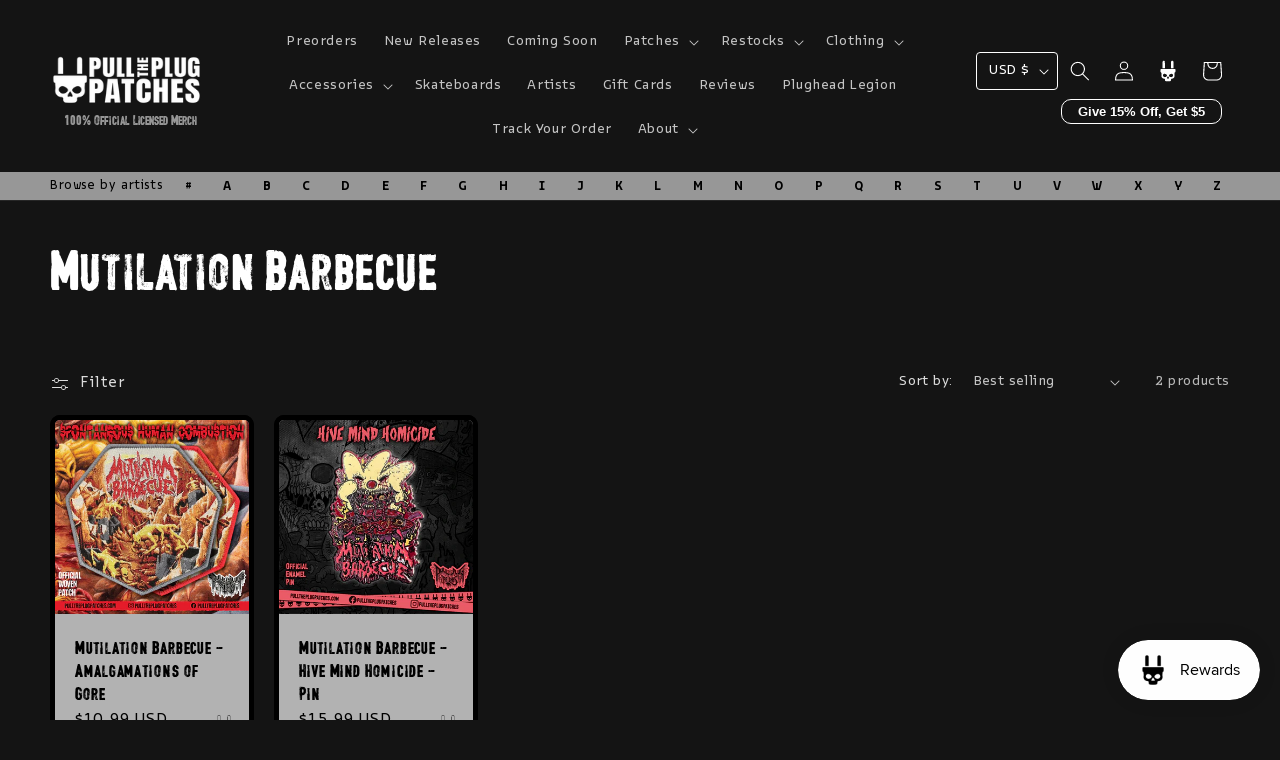

--- FILE ---
content_type: application/javascript; charset=utf-8
request_url: https://cdn.jsdelivr.net/npm/@appmate/wishlist@4.21.1/wishlist-element.js
body_size: 1060
content:
import{delayWhen as p,from as o,fromEvent as c,isObservable as f,map as b,of as h}from"https://cdn.jsdelivr.net/npm/rxjs@7.8.0/+esm";import{filter as l,first as g,switchMap as m,tap as d}from"https://cdn.jsdelivr.net/npm/rxjs@7.8.0/+esm";import{LitElement as y}from"https://cdn.jsdelivr.net/gh/lit/dist@2.6.0/all/lit-all.min.js";import{unsafeHTML as u}from"https://cdn.jsdelivr.net/gh/lit/dist@2.6.0/all/lit-all.min.js";import{WishlistStateController as v}from"https://cdn.jsdelivr.net/npm/@appmate/wishlist@4.21.1/controllers.js";var a=class extends y{constructor(){super();this.connected=!1;this.cleanupMethods=[];this.eventPending=!1;this.firstConnect=!0;this.stateCtrl=new v(this)}get app(){return this.stateCtrl.app}static get observedAttributes(){return[...super.observedAttributes,"data-wishlist-id","data-wishlist-item-id","data-product-handle","data-product-id","data-variant-id"]}attributeChangedCallback(t,e,i){super.attributeChangedCallback(t,e,i),this.connected&&this.app.loaded&&this.initState()}appReadyCallback(){this.dataset.productHandle&&this.app.events.subscribe("wk:product:change-variant:success",t=>{var e,i,s;if(this.dataset.productHandle===((e=t.data)==null?void 0:e.productHandle)&&((i=t.data)!=null&&i.variantId)){let n=this.productInfo?this.productInfo.wishlistItemId:void 0,r=this.productInfo?this.productInfo.variantId:void 0;n&&!r&&this.app.updateWishlistItem({wishlistItemId:n,changes:{variantId:(s=t.data)==null?void 0:s.variantId}}),this.dataset.variantId=t.data.variantId.toString()}})}async connect(){if(!this.connected){if(!window.WishlistKing){window.document.addEventListener("wk:app:created",()=>{this.connect()},{once:!0});return}if(!this.app.stylesLoaded){c(document,"wk:app:load-styles:success").pipe(g()).subscribe(()=>this.connect());return}this.connected=!0,this.app.loaded?this.init():this.app.hasSession?(await this.app.load(),this.init()):(this.initFallbackState(),this.app.events.once("wk:app:load:success",()=>{this.init()}))}}getStateConfig(){return{}}getTranslation(t,e){if(!this.app.theme)return t;let i=this.app.theme.translate(t,e);return t.endsWith("_html")?u(i):i}formatMoney(t,e){var i;return this.app.utils.money.formatMoney(t,{withCurrency:(i=e==null?void 0:e.withCurrency)!=null?i:this.app.settings.money.withCurrency})}renderMoney(t,e){return u(this.formatMoney(t,e))}getProductUrl(t,e){return this.app.utils.url.getVariantUrl(t.url,e==null?void 0:e.id)}getImageUrl(t,e,i){var s;return this.app.utils.url.getImageUrl((s=e==null?void 0:e.featured_image)!=null&&s.src?e:t,i)}init(){let{loading:t}=this.getStateConfig();t==="lazy"?(this.initFallbackState(),this.initObserver()):(this.initState(),this.appReadyCallback())}setState(t){t.wishlist&&(this.wishlist=t.wishlist),t.wishlistItem&&(this.wishlistItem=t.wishlistItem),t.productInfo&&(this.productInfo=t.productInfo)}createRenderRoot(){return this}connectedCallback(){super.connectedCallback(),this.innerHTML&&this.firstConnect&&(this.innerHTML=""),this.initEvents(),this.connect(),this.firstConnect=!1}disconnectedCallback(){var t,e;super.disconnectedCallback(),this.cleanupMethods.forEach(i=>i()),this.connected=!1,(t=this.subscription)==null||t.unsubscribe(),(e=this.observer)==null||e.disconnect()}shouldUpdate(t){return this.connected?super.shouldUpdate(t):!1}initState(){this.subscription&&this.subscription.unsubscribe(),this.subscription=this.stateCtrl.observe().subscribe(t=>{this.setState(t)})}initFallbackState(){let t=this.stateCtrl.getFallback();t&&this.setState(t)}initObserver(){var t,e;(t=this.observer)==null||t.disconnect(),this.observer=new IntersectionObserver(i=>this.handleIntersect(i),{root:null,rootMargin:"0px"}),this.setAttribute("wk-lazy",""),this.observer.observe((e=this.firstElementChild)!=null?e:this)}handleIntersect([t]){var e;t.isIntersecting&&(this.removeAttribute("wk-lazy"),(e=this.observer)==null||e.disconnect(),this.initState(),this.appReadyCallback())}getEventConfig(){return{}}initEvents(){let t=this.getEventConfig();if(!t)return;let e=Object.entries(t).map(([i,s])=>{let[n,r]=i.split(/ (.*)/s);return this.subscribeToEvent({eventName:n,selector:r,handler:s})});this.cleanupMethods.push(()=>e.forEach(i=>i.unsubscribe()))}subscribeToEvent({eventName:t,handler:e,selector:i}){return c(this,t).pipe(d(s=>{this.eventPending&&s.preventDefault()}),l(()=>!this.eventPending),d(()=>{this.eventPending=!0}),b(s=>s.target instanceof HTMLElement?{event:s,target:i?s.target.closest(i):s.currentTarget}:{event:s,target:null}),l(({target:s})=>!!s),p(s=>this.app.hasSession?h(s):o(this.app.load())),m(({event:s,target:n})=>{let r=e.bind(this)(s,n);return f(r)?r:typeof(r==null?void 0:r.then)=="function"?o(r):h(r)})).subscribe(()=>{this.eventPending=!1})}};a.properties={wishlist:{state:!0},productInfo:{state:!0},wishlistItem:{state:!0}};export{a as WishlistElement};
